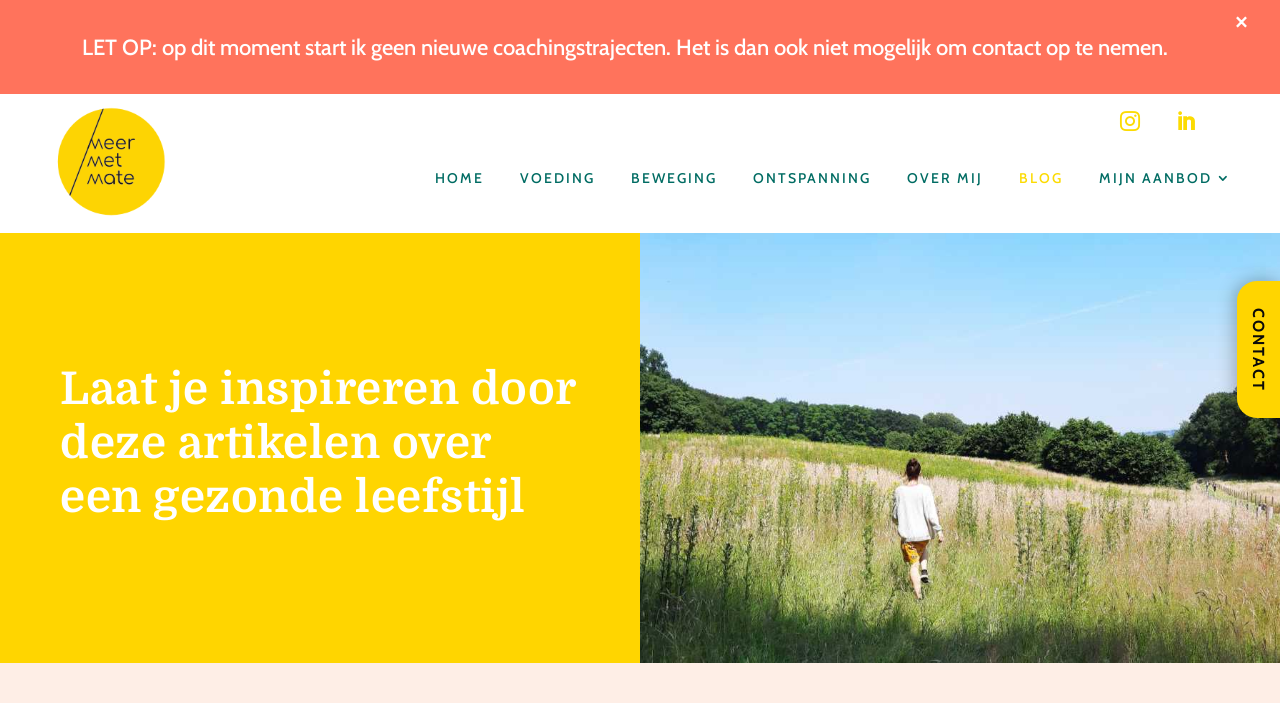

--- FILE ---
content_type: text/css
request_url: https://meermetmate.nl/wp-content/et-cache/global/et-divi-customizer-global.min.css?ver=1767006582
body_size: 662
content:
body,.et_pb_column_1_2 .et_quote_content blockquote cite,.et_pb_column_1_2 .et_link_content a.et_link_main_url,.et_pb_column_1_3 .et_quote_content blockquote cite,.et_pb_column_3_8 .et_quote_content blockquote cite,.et_pb_column_1_4 .et_quote_content blockquote cite,.et_pb_blog_grid .et_quote_content blockquote cite,.et_pb_column_1_3 .et_link_content a.et_link_main_url,.et_pb_column_3_8 .et_link_content a.et_link_main_url,.et_pb_column_1_4 .et_link_content a.et_link_main_url,.et_pb_blog_grid .et_link_content a.et_link_main_url,body .et_pb_bg_layout_light .et_pb_post p,body .et_pb_bg_layout_dark .et_pb_post p{font-size:16px}.et_pb_slide_content,.et_pb_best_value{font-size:18px}body{color:#0a0a0a}a{color:#ff735c}#footer-widgets .footer-widget li:before{top:10.6px}@media only screen and (min-width:1350px){.et_pb_row{padding:27px 0}.et_pb_section{padding:54px 0}.single.et_pb_pagebuilder_layout.et_full_width_page .et_post_meta_wrapper{padding-top:81px}.et_pb_fullwidth_section{padding:0}}	body,input,textarea,select{font-family:'Cabin',Helvetica,Arial,Lucida,sans-serif}.et_pb_menu ul.et-menu>li:not(:last-child){padding-right:25px!important}.et_pb_menu .et_pb_menu__search-button{margin-left:25px!important}.pa-inline-buttons .et_pb_button_module_wrapper{display:inline-block}#feature-slider .cycle-pager{display:none}.et-pb-contact-message{color:#0a0a0a;text-align:center;font-size:23px}.et_pb_contact_main_title{padding-bottom:40px}.et_contact_bottom_container{float:none;text-align:center;display:block!important}.pa-bullet-list-1 ul{list-style-type:none!important}.pa-bullet-list-1 ul li:before{content:'\4e'!important;color:#33CA7F;font-family:'ETMODULES'!important;margin-right:10px;margin-left:-14px;font-size:1.2em!important}.pa-bullet-list-2 ul{list-style-type:none!important}.pa-bullet-list-2 ul li:before{content:"\e089"!important;color:#ff735c;font-family:'ETMODULES'!important;margin-right:10px;margin-left:-14px;font-size:.7em!important}.pa-bullet-list-3 ul{list-style-type:none!important}.pa-bullet-list-3 ul li:before{content:'\4e'!important;color:#ff735c;font-family:'ETMODULES'!important;margin-right:10px;margin-left:-14px;font-size:1.2em!important}.pa-bullet-list-4 ul{list-style-type:none!important}.pa-bullet-list-4 ul li:before{content:'\e033'!important;color:#fff;font-family:'ETMODULES'!important;margin-right:10px;margin-left:-14px;font-size:.8em!important}.et_pb_slide_description{text-shadow:none!important}et_pb_button_alk{font-size:45px!important}@media all and (max-width:980px){.custom_row{display:-webkit-box;display:-moz-box;display:-ms-flexbox;display:-webkit-flex;display:flex;-webkit-flex-wrap:wrap;flex-wrap:wrap}}.first-on-mobile{-webkit-order:1;order:1}.second-on-mobile{-webkit-order:2;order:2}.third-on-mobile{-webkit-order:3;order:3}.fourth-on-mobile{-webkit-order:4;order:4}.custom_row:last-child .et_pb_column:last-child{margin-bottom:30px}.menukleur{color:#006c63!important;font-size:30px}.colored-item02{color:#e8bdc5!important;font-size:22px}.colored-item03{color:#fcdb02!important}.et-pb-contact-message p:only-child{background-color:#fcdb02;color:#ffffff!important;border-radius:22px;font-size:28px;line-height:1.5em;box-shadow:0px 2px 18px 0px rgb(0 0 0 / 30%);padding:24px}.et_pb_newsletter_result{background-color:#fcdb02;color:#ffffff!important;border-radius:22px;font-size:28px;line-height:1.5em;box-shadow:0px 2px 18px 0px rgb(0 0 0 / 30%);padding:24px}